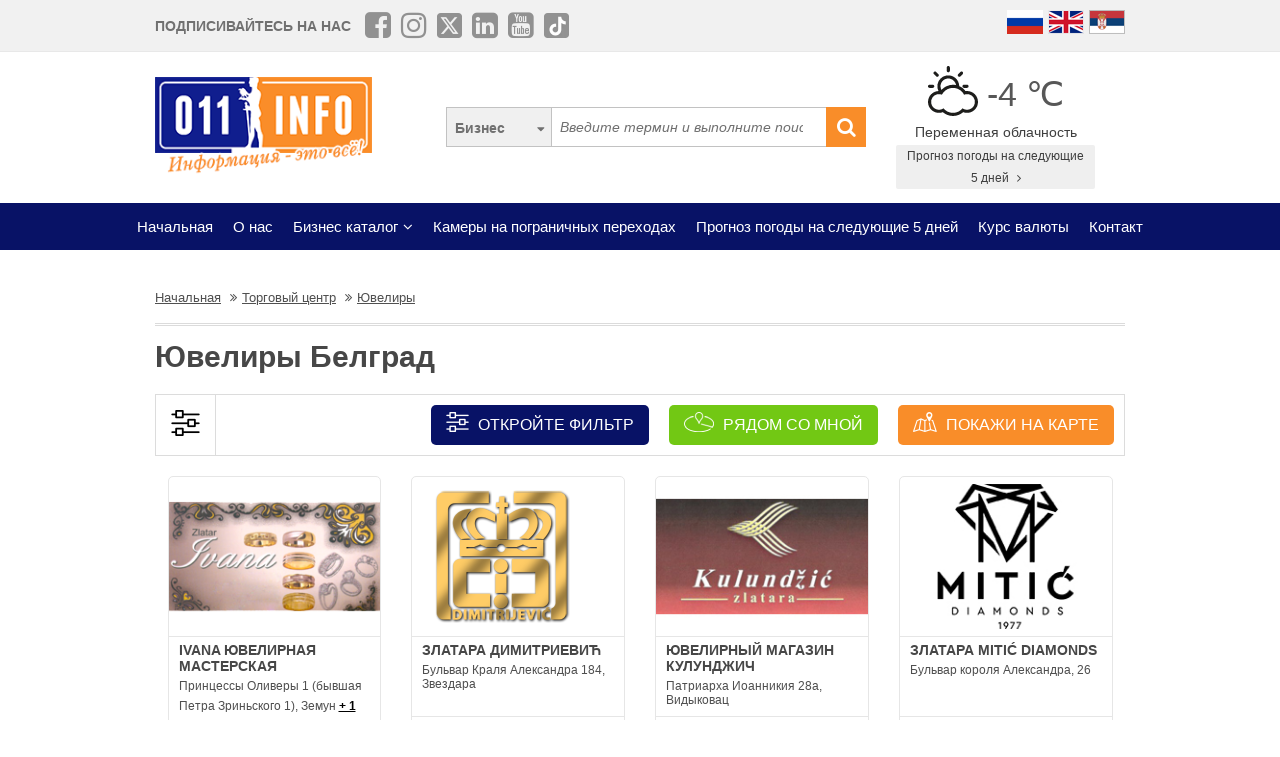

--- FILE ---
content_type: text/html; charset=UTF-8
request_url: https://www.011info.com/ru/yuveliry
body_size: 93041
content:
<!DOCTYPE html>
<html lang="ru">

<head>
    <meta charset="UTF-8">
    <meta name="viewport" content="width=device-width, initial-scale=1.0">
    <meta http-equiv="X-UA-Compatible" content="ie=edge">
    <meta http-equiv="Content-Language" content="ru">

    <title>Ювелиры Белград, ювелиры в Белграде</title>
    <meta name="description" content="Они тебе нужны ювелиры В Белграде. В нашей категории торговый центр найти всю информацию и компании в этом районе ювелиры Белград, презентации, предложения, цены, режим работы компаний Белграда.">
    <meta name="keywords" content="Торговый центр, Ювелиры в Белграде, Ювелиры Белград, ювелиры в Белграде">

            <meta name="robots" content="index,follow">
    
    <link rel="canonical" href="https://www.011info.com/ru/yuveliry">
    <link rel="shortcut icon" href="https://www.011info.com/favicon.ico">
    <link rel="icon" href="https://www.011info.com/favicon.ico">

            <link rel="alternate" hreflang="sr" href="https://www.011info.com/zlatare">
    
            <link rel="alternate" hreflang="en" href="https://www.011info.com/en/jewelry">
    
            <link rel="alternate" hreflang="ru" href="https://www.011info.com/ru/yuveliry">
    
    <meta name="author" content="011info.com <office@011info.com>">
    <meta name="publisher" content="011info.com <office@011info.com>">
    <meta name="copyright" content="© 011info.com">
    <meta name="google" content="notranslate">
    <meta name="HandheldFriendly" content="True">
    <meta name="theme-color" content="#081266">
    <meta name="google-site-verification" content="p8EbZ1TR2H_sKycZW_cGM5sGuPXF27A13KE32YB3dKQ" />

    <!-- open graph -->
    <meta property="og:locale" content="sr_RS">
    <meta property="og:type" content="website">
    <meta property="og:title" content="Ювелиры Белград, ювелиры в Белграде">
    <meta property="og:url" content="https://www.011info.com/ru/yuveliry">
    <meta property="og:image" content="https://www.011info.com/images/og.png">
<meta property="og:image:alt" content="011info.com">
    <meta property="og:description" content="Они тебе нужны ювелиры В Белграде. В нашей категории торговый центр найти всю информацию и компании в этом районе ювелиры Белград, презентации, предложения, цены, режим работы компаний Белграда.">
    <meta property="og:site_name" content="011info - Самый  лучший гид в Белграде">
    <meta property="fb:admins" content="1285367254" />
    <meta property="fb:app_id" content="1285367254">

    <!-- Twitter Meta Tags -->
    <meta name="twitter:site" content="011info.com">
    <meta name="twitter:card" content="summary_large_image">
    <meta name="twitter:title" content="Ювелиры Белград, ювелиры в Белграде">
    <meta name="twitter:url" content="https://www.011info.com/ru/yuveliry">
    <meta name="twitter:description" content="Они тебе нужны ювелиры В Белграде. В нашей категории торговый центр найти всю информацию и компании в этом районе ювелиры Белград, презентации, предложения, цены, режим работы компаний Белграда.">
    <meta name="twitter:creator" content="011info.com" />
    <meta name="twitter:domain" content="https://www.011info.com/" />

    <!-- DNS prefetch -->
    <!-- CDN JS -->
    <link rel="dns-prefetch" href="//cdnjs.cloudflare.com">
    <!-- jQuery CDN -->
    <link rel="dns-prefetch" href="//code.jquery.com">
    <!-- Bootstrap CDN -->
    <link rel="dns-prefetch" href="//netdna.bootstrapcdn.com">
    <!-- Google Tag Manager -->
    <link rel="dns-prefetch" href="//www.googletagmanager.com">
    <!-- Google CDN -->
    <link rel="dns-prefetch" href="//ajax.googleapis.com">
    <!-- Google Analytics -->
    <link rel="dns-prefetch" href="//www.google-analytics.com">
    <!-- Google Fonts -->
    <link rel="dns-prefetch" href="//fonts.googleapis.com">
    <link rel="dns-prefetch" href="//fonts.gstatic.com">
    <!-- CDN Font awesome -->
    <link rel="dns-prefetch" href="//use.fontawesome.com">
    <!-- ./DNS prefetch -->

    <script type="application/ld+json">
        {
            "@context": "http://schema.org",
            "@type": "Organization",
            "name": "011info.com",
            "url": "https://www.011info.com",
            "logo": "https://www.011info.com/bundles/site/images/og-logo.jpg"
        }
    </script>

    

    <!-- css -->
    <link rel="stylesheet" href="https://www.011info.com/css/main.css?v27" />

    <script src="https://www.011info.com/js/router.js?v1" defer></script>

                <link rel="stylesheet" href="/bower_components/select2/dist/css/select2.min.css?v1">
    <script src="/js/podoblast_v1.js?v2" defer></script>

    
    
            <link rel="next" href=" https://www.011info.com/ru/yuveliry/2">
    
        

        
    <script src="https://www.011info.com/js/custom.js?v6" defer></script>

    
            <script type="application/ld+json">
        {
            "@context": "http://schema.org",
            "@type": "BreadcrumbList",
            "itemListElement":[
                {
                    "@type": "ListItem",
                    "position": 1,
                    "item":
                    {
                        "@id": "https://www.011info.com/ru",
                        "name": "Начальная"
                    }
                },

                                                {
                    "@type": "ListItem",
                    "position": 2,
                    "item":
                    {
                        "@id": "https://www.011info.com/ru/torgovyy-centr",
                        "name": "Торговый центр"
                    }
                },                                {
                    "@type": "ListItem",
                    "position": 3,
                    "item":
                    {
                        "@id": "https://www.011info.com/ru/yuveliry",
                        "name": "Ювелиры"
                    }
                }                            ]
        }
        </script>
        
    <script type="text/javascript">
    window.onload = (function() {

        $('#open-map, #open-map-mobile').on('click', function(e) {
            var mapModal = $('#map-modal');
            mapModal.show();
            e.preventDefault();

            var src = 'https://maps.google.com/maps/api/js?language=' + lang + '&key=AIzaSyDrqVIUJcdAE7XS8a9mSMWk964RKC2iHGU';
            if (!isScriptLoaded(src)) {
                loadJS(src);

                setTimeout(function() {
                    initMap();
                }, 500);
            } else {
                mapModal.show();
            }
        })
    })

    function initMap() {

        $('#loader').delay('slow').hide();
        $('#google-maps').delay('slow').show();

        var center = {
            lat: 44.8166277,
            lng: 20.4594736
        };

        var map = new google.maps.Map(document.getElementById('google-maps'), {
            zoom: 12,
            center: center
        });

        var mapsIconBase = 'https://maps.google.com/mapfiles/kml/paddle/';

        var mapsIcons = {
            'default': '/bundles/site/images/maps/red-circle.png',
            // 'additional': '/bundles/site/images/maps/orange-circle.png',
            'additional': '/bundles/site/images/maps/red-circle.png',
        };

        var infowindow = new google.maps.InfoWindow();
        var bounds = new google.maps.LatLngBounds();

        var locations = [
                                                {
                        "imeFirme": "ЗЛАТАР-ЮВЕЛИР ДЖУРДЖЕВИĆ",
                        "dodatnaLokacija": "main",
                        "adresa": "Дечанская 19, Старый город",
                        "lat": "44.81395",
                        "lng": "20.46319",
                        "url": "https://www.011info.com/ru/yuveliry/zlatar-juvelir-djurdjevic",
                        "isDefault": true
                    },
                                                                                    {
                        "imeFirme": "ЗЛАТАРА MITIĆ DIAMONDS",
                        "dodatnaLokacija": "main",
                        "adresa": "Бульвар короля Александра, 26",
                        "lat": "44.809761",
                        "lng": "20.466819",
                        "url": "https://www.011info.com/ru/yuveliry/zlatara-mitic-diamonds",
                        "isDefault": true
                    },
                                                                                    {
                        "imeFirme": "АЛЕКСАНДАР МЕНЯЧНИЦА",
                        "dodatnaLokacija": "main",
                        "adresa": "Милоша Обреновича 2, Обреновац",
                        "lat": "44.650826",
                        "lng": "20.194438",
                        "url": "https://www.011info.com/ru/yuveliry/aleksandar-menjacnica",
                        "isDefault": true
                    },
                                            {
                            "imeFirme": "ALEKSANDAR MENJAČNICA",
                            "dodatnaLokacija": "main",
                            "adresa": "Kralja Petra I 36, Obrenovac",
                            "lat": "44.658572",
                            "lng": "20.205152",
                            "url": "https://www.011info.com/ru/yuveliry/aleksandar-menjacnica",
                            "isDefault": false
                        },
                                                                                    {
                        "imeFirme": "ЗЛАТАРА ЧИВЉАК",
                        "dodatnaLokacija": "main",
                        "adresa": "Господская 8, Земун",
                        "lat": "44.84484",
                        "lng": "20.411932",
                        "url": "https://www.011info.com/ru/yuveliry/zlatara-civljak",
                        "isDefault": true
                    },
                                                                                    {
                        "imeFirme": "ЮВЕЛИРНАЯ МАСТЕРСКАЯ ШПАНОВИЋ",
                        "dodatnaLokacija": "main",
                        "adresa": "Кнеза Михаила 2и, Обреновац",
                        "lat": "44.654581",
                        "lng": "20.199228",
                        "url": "https://www.011info.com/ru/yuveliry/zlatara-spanovic",
                        "isDefault": true
                    },
                                                                                    {
                        "imeFirme": "ЮВЕЛИРНЫЙ МАГАЗИН ШТУЛИЋ",
                        "dodatnaLokacija": "main",
                        "adresa": "Карице Елен 2, Батайница (в центре)",
                        "lat": "44.906104",
                        "lng": "20.274618",
                        "url": "https://www.011info.com/ru/yuveliry/jewelery-shop-stulic",
                        "isDefault": true
                    },
                                                                                    {
                        "imeFirme": "ТАНАСКОВИЋ ЗЛАТАРА - ТАНАСКОВИЋ ЗЛАТАРЕ - ОТКУП ЗЛАТА",
                        "dodatnaLokacija": "main",
                        "adresa": "Змай Йовина 20, Земун",
                        "lat": "44.846226",
                        "lng": "20.413123",
                        "url": "https://www.011info.com/ru/yuveliry/tanaskovic-zlatara-tanaskovic-zlatare-otkup-zlata",
                        "isDefault": true
                    },
                                            {
                            "imeFirme": "TANASKOVIĆ ZLATARA",
                            "dodatnaLokacija": "main",
                            "adresa": "Bulevar kralja Aleksandra 24, Vračar/Zvezdara",
                            "lat": "44.80962",
                            "lng": "20.46704",
                            "url": "https://www.011info.com/ru/yuveliry/tanaskovic-zlatara-tanaskovic-zlatare-otkup-zlata",
                            "isDefault": false
                        },
                                                                                    {
                        "imeFirme": "ЧАСОВОЙ И ЮВЕЛИРНЫЙ МАГАЗИН &quot;АЛИСА&quot;",
                        "dodatnaLokacija": "main",
                        "adresa": "Рузвельтова 37, Палилула",
                        "lat": "44.807774",
                        "lng": "20.481657",
                        "url": "https://www.011info.com/ru/yuveliry/casovnicarsko-zlatarska-radnja-alisa",
                        "isDefault": true
                    },
                                                                                    {
                        "imeFirme": "ЗОЛОТАРЬ &quot;ДОК&quot;",
                        "dodatnaLokacija": "main",
                        "adresa": "Бульвар Деспота Стефана 47, Старый город",
                        "lat": "44.817022",
                        "lng": "20.469695",
                        "url": "https://www.011info.com/ru/yuveliry/zlatara-dok",
                        "isDefault": true
                    },
                                            {
                            "imeFirme": "ZLATARA DOK",
                            "dodatnaLokacija": "main",
                            "adresa": "Bulevar despota Stefana 47, Palilula",
                            "lat": "44.81708",
                            "lng": "20.46954",
                            "url": "https://www.011info.com/ru/yuveliry/zlatara-dok",
                            "isDefault": false
                        },
                                            {
                            "imeFirme": "ZLATARA DOK",
                            "dodatnaLokacija": "main",
                            "adresa": "Bulevar Oslobođenja 119, Novi Sad",
                            "lat": "45.244507",
                            "lng": "19.841925",
                            "url": "https://www.011info.com/ru/yuveliry/zlatara-dok",
                            "isDefault": false
                        },
                                            {
                            "imeFirme": "ZLATARA DOK",
                            "dodatnaLokacija": "main",
                            "adresa": "Makedonska 28, Stari grad",
                            "lat": "44.815577",
                            "lng": "20.463384",
                            "url": "https://www.011info.com/ru/yuveliry/zlatara-dok",
                            "isDefault": false
                        },
                                            {
                            "imeFirme": "ZLATARA DOK",
                            "dodatnaLokacija": "main",
                            "adresa": "Požeška 150a/10, Banovo brdo",
                            "lat": "44.773908",
                            "lng": "20.413360",
                            "url": "https://www.011info.com/ru/yuveliry/zlatara-dok",
                            "isDefault": false
                        },
                                            {
                            "imeFirme": "ZLATARA DOK",
                            "dodatnaLokacija": "main",
                            "adresa": "Save Maškovića 7, Voždovac",
                            "lat": "44.761527",
                            "lng": "20.482829",
                            "url": "https://www.011info.com/ru/yuveliry/zlatara-dok",
                            "isDefault": false
                        },
                                            {
                            "imeFirme": "ZLATARA DOK",
                            "dodatnaLokacija": "main",
                            "adresa": "Trg Branka Radičevića 3, Zemun",
                            "lat": "44.846407",
                            "lng": "20.408374",
                            "url": "https://www.011info.com/ru/yuveliry/zlatara-dok",
                            "isDefault": false
                        },
                                            {
                            "imeFirme": "ZLATARA DOK",
                            "dodatnaLokacija": "main",
                            "adresa": "Jurija Gagarina 231/3, Novi Beograd",
                            "lat": "44.798063",
                            "lng": "20.373341",
                            "url": "https://www.011info.com/ru/yuveliry/zlatara-dok",
                            "isDefault": false
                        },
                                            {
                            "imeFirme": "ZLATARA DOK",
                            "dodatnaLokacija": "main",
                            "adresa": "Bulevar kralja Aleksandra 239, Zvezdara",
                            "lat": "44.795060",
                            "lng": "20.500086",
                            "url": "https://www.011info.com/ru/yuveliry/zlatara-dok",
                            "isDefault": false
                        },
                                            {
                            "imeFirme": "ZLATARA DOK",
                            "dodatnaLokacija": "main",
                            "adresa": "Vojislava Ilića 141j, Zvezdara",
                            "lat": "44.786374",
                            "lng": "20.501554",
                            "url": "https://www.011info.com/ru/yuveliry/zlatara-dok",
                            "isDefault": false
                        },
                                            {
                            "imeFirme": "ZLATARA DOK",
                            "dodatnaLokacija": "main",
                            "adresa": "Terazije 12, Stari grad",
                            "lat": "44.813889",
                            "lng": "20.460300",
                            "url": "https://www.011info.com/ru/yuveliry/zlatara-dok",
                            "isDefault": false
                        },
                                                                                    {
                        "imeFirme": "ЗЛАТАРА ДИМИТРИЕВИЋ",
                        "dodatnaLokacija": "main",
                        "adresa": "Бульвар Краля Александра 184, Звездара",
                        "lat": "44.800596",
                        "lng": "20.4864",
                        "url": "https://www.011info.com/ru/yuveliry/zlatara-dimitrijevic",
                        "isDefault": true
                    },
                                                                                    {
                        "imeFirme": "ЮВЕЛИРНЫЙ МАГАЗИН ПЕТРОВИЧ",
                        "dodatnaLokacija": "main",
                        "adresa": "Пешеходный переход под дворцом Албания",
                        "lat": "44.814902",
                        "lng": "20.460319",
                        "url": "https://www.011info.com/ru/yuveliry/zlatara-petrovic",
                        "isDefault": true
                    },
                                                                                    {
                        "imeFirme": "IVANA ЮВЕЛИРНАЯ МАСТЕРСКАЯ",
                        "dodatnaLokacija": "main",
                        "adresa": "Принцессы Оливеры 1 (бывшая Петра Зриньского 1), Земун",
                        "lat": "44.844293",
                        "lng": "20.414294",
                        "url": "https://www.011info.com/ru/yuveliry/ivana-zlatar-zemun",
                        "isDefault": true
                    },
                                            {
                            "imeFirme": "IVANA ZLATAR",
                            "dodatnaLokacija": "main",
                            "adresa": "Glavna 10, Zemun",
                            "lat": "44.842996",
                            "lng": "20.412839",
                            "url": "https://www.011info.com/ru/yuveliry/ivana-zlatar-zemun",
                            "isDefault": false
                        },
                                                                                    {
                        "imeFirme": "ЗЛАТАРА НЕНАД ПЕТРОВИЧ",
                        "dodatnaLokacija": "main",
                        "adresa": "Бульвар Краля Александра 117, Звездара",
                        "lat": "44.801602",
                        "lng": "20.485397",
                        "url": "https://www.011info.com/ru/yuveliry/zlatara-nenad-petrovic",
                        "isDefault": true
                    },
                                                                                    {
                        "imeFirme": "ЗЛАТАРА ВИДОЈЕВИЋ",
                        "dodatnaLokacija": "main",
                        "adresa": "Кнеза Милоша 17, Савский Венац",
                        "lat": "44.808875",
                        "lng": "20.464420",
                        "url": "https://www.011info.com/ru/yuveliry/zlatara-vidojevic",
                        "isDefault": true
                    },
                                                                                    {
                        "imeFirme": "NEMANJA ZLATAR",
                        "dodatnaLokacija": "main",
                        "adresa": "Майор Зоран Радосавлевич 88, Батайница",
                        "lat": "44.902265",
                        "lng": "20.281297",
                        "url": "https://www.011info.com/ru/yuveliry/nemanja-zlatar",
                        "isDefault": true
                    },
                                                                                    {
                        "imeFirme": "ЮВЕЛИРНЫЙ МАГАЗИН КУЛУНДЖИЧ",
                        "dodatnaLokacija": "main",
                        "adresa": "Патриарха Иоанникия 28a, Видыковац",
                        "lat": "44.739880",
                        "lng": "20.423136",
                        "url": "https://www.011info.com/ru/yuveliry/zlatara-kulundzic",
                        "isDefault": true
                    },
                                                        ];

        for (var i = 0; i < locations.length; i++) {
            var position = new google.maps.LatLng(parseFloat(locations[i]['lat']), parseFloat(locations[i]['lng']));
            var marker = new google.maps.Marker({
                position: position,
                map: map,
                optimized: true,
                zIndex: 5,
                icon: locations[i]['isDefault'] == true ? mapsIcons['default'] : mapsIcons['additional']
            });

            google.maps.event.addListener(marker, 'click', (function(marker, i) {
                return function() {
                    var imeFirme = locations[i].imeFirme;
                    var adresa = locations[i].adresa;
                    infowindow.setContent('<a href="' + locations[i].url + '" target="_blank" class="more"><strong>' + imeFirme + '</strong></a>' + '<br/>' + adresa);
                    infowindow.open(map, marker);
                }
            })(marker, i));

            google.maps.event.trigger(map, "resize");

            var loc = new google.maps.LatLng(marker.position.lat(), marker.position.lng());

            bounds.extend(loc);
        }

        map.fitBounds(bounds); //auto-zoom
        map.panToBounds(bounds); //auto-center
    }
</script>




    

    <!-- Google tag (gtag.js) -->
    <script async src="https://www.googletagmanager.com/gtag/js?id=G-84NGC130S7"></script>
    <script>
        window.dataLayer = window.dataLayer || [];

        function gtag() {
            dataLayer.push(arguments);
        }
        gtag('js', new Date());

        gtag('config', 'G-84NGC130S7');
    </script>

    <!--PubJelly begin-->
    <!--PubJelly do not edit below-->
    <script>
        'use strict';
        (function(b, t, q, h, c, e, f, r, u, a, v, w, m, k, n, p, l) {
            l = (d, g) => {
                m = new URLSearchParams(q.search);
                m.has(d) ? g = m.get(d) : b[h] && b[h].hasOwnProperty(d) && (g = b[h][d]);
                return isNaN(+g) ? g : +g
            };
            l("pjnx", !1) || (b[h] = b[h] || {}, b[c] = b[c] || {}, b[c][e] = b[c][e] || [], k = d => {
                a.b[d] = performance.now();
                a.b[f](d)
            }, n = (d, g) => {
                for (; 0 < d.length;) g[f](d.shift())
            }, p = () => {
                a.p = b[c][e][f];
                b[c][e][f] = a.s[f].bind(a.s)
            }, a = b["__" + h] = {
                t: l("pjfsto", 3E3),
                m: l("pjfstom", 2),
                s: [() => {
                    k("s");
                    b[c].pubads().setTargeting("pjpel", a.b)
                }],
                f: d => {
                    a.p &&
                        (k("f" + d), b[c][e][f] = a.p, a.p = !1, n(a.s, b[c][e]))
                },
                g: () => {
                    a.p && p();
                    k("g");
                    a.r = setTimeout(() => a.f("t"), a.t + a.b.g * a.m)
                }
            }, b[c][e].shift && (n(b[c][e], a.s), a.b = [], b[c][e][f](() => a.g()), p(), k("v" + r)))
        })(window, document, location, "pubjelly", "googletag", "cmd", "push", 4);
    </script>
    <script async src="https://pubjelly.nxjmp.com/a/main/pubjelly.js?key=011info" onerror="__pubjelly.f('e')"></script>
    <!--PubJelly end-->
    <script async src="https://securepubads.g.doubleclick.net/tag/js/gpt.js" crossorigin="anonymous"></script>
    

    
</head>

<body class="has-filters">

    
    <div class="responsive-menu">
        <div class="scroller">
            <ul id="top-menu-mobile" class="menu">
                <li><a href="https://www.011info.com/ru">Начальная</a></li>

    <li><a href="https://www.011info.com/ru/o-nas">О нас</a></li>


<li class="menu-item-has-children">
    <a href="#">Бизнес каталог</a>
    <ul class="sub-menu">
            <li>
            <a href="https://www.011info.com/ru/deti">Дети</a>
        </li>
            <li>
            <a href="https://www.011info.com/ru/dom-i-sad">Дом и сад</a>
        </li>
            <li>
            <a href="https://www.011info.com/ru/zdorove-i-medicina">Здоровье и медицина</a>
        </li>
            <li>
            <a href="https://www.011info.com/ru/kultura-i-obrazovanie">Культура и образование</a>
        </li>
            <li>
            <a href="https://www.011info.com/ru/legkovye-avtomobili">Легковые автомобили</a>
        </li>
            <li>
            <a href="https://www.011info.com/ru/mir-biznesa">Мир бизнеса</a>
        </li>
            <li>
            <a href="https://www.011info.com/ru/pitanie-i-restorany">Питание и рестораны</a>
        </li>
            <li>
            <a href="https://www.011info.com/ru/pravo-i-finansy">Право и финансы</a>
        </li>
            <li>
            <a href="https://www.011info.com/ru/razvlecheniya-i-iskusstvo">Развлечения и искусство</a>
        </li>
            <li>
            <a href="https://www.011info.com/ru/sport-i-otdyh">Спорт и отдых</a>
        </li>
            <li>
            <a href="https://www.011info.com/ru/stroitelstvo">Строительство</a>
        </li>
            <li>
            <a href="https://www.011info.com/ru/torgovyy-centr">Торговый центр</a>
        </li>
            <li>
            <a href="https://www.011info.com/ru/turizm-i-transport">Туризм и транспорт</a>
        </li>
            <li>
            <a href="https://www.011info.com/ru/uhod-za-licom-i-telom">Уход за лицом и телом</a>
        </li>
            <li>
            <a href="https://www.011info.com/ru/elektronika">Электроника</a>
        </li>
    </ul>
</li>







    <li><a href="https://www.011info.com/ru/kamery-peresecheniya-granicy">Камеры на пограничных переходах</a></li>
    <li><a href="https://www.011info.com/ru/prognoz-pogody">Прогноз погоды на следующие 5 дней</a></li>
    <li><a href="https://www.011info.com/ru/obmennyy-kurs">Курс валюты</a></li>

<li><a href="https://www.011info.com/ru/contact">Контакт</a></li>


            </ul>
        </div>
        <a href="#" class="toggle-menu">Закрой</a>
    </div>

    <div class="responsive-menu-overlay"></div>
    

    
    <header class="site-header-desktop">
        <div class="header-top-part">
            <div class="container">
                <div class="dp-table" style="position:relative">

                    <div class="dp-table-cell align-middle cell-social-media">
                        <span class="site-follow-us">Подписивайтесь на нас</span>
                        <ul class="site-icons normal header">
                            <li class="facebook-square"><a href="https://www.facebook.com/011info/" target="_blank"><i class="fa fa-facebook-square" aria-hidden="true"></i></a></li>
                            <li class="instagram"><a href="https://www.instagram.com/011info/" target="_blank"><i class="fa fa-instagram" aria-hidden="true"></i></a></li>
                            <li class="twitter-square"><a href="https://twitter.com/bgvodic?lang=en" target="_blank"><img style="margin-bottom:-2px; width:25px" src="/images/icons/x.png" alt=""></a></li>
                            <li class="linkedin-square"><a href="https://www.linkedin.com/company/011info-com/" target="_blank"><i class="fa fa-linkedin-square" aria-hidden="true"></i></a></li>
                            <li class="linkedin-square"><a href="https://www.youtube.com/@beogradskivodic" target="_blank"><i class="fa fa-youtube-square" aria-hidden="true"></i></a></li>
                            <li class="tik-tok-square"><a href="https://www.tiktok.com/@011info" target="_blank"><img style="margin-bottom:-2px; width:25px" src="/images/icons/tiktok.webp" alt=""></a></li>
                        </ul>
                    </div>

                    

                    <div class="dp-table-cell align-middle cell-languages">
    <ul class="site-language-switcher">
        <li>
            <a href="https://www.011info.com/ru/yuveliry">
                <img src="/bundles/site/images/flag-ru.png" srcset="/bundles/site/images/flag-ru@2x.png 2x" alt="011info Путеводитель по Белграду Русская версия">
            </a>
        </li>
        <li>
            <a href="https://www.011info.com/en/jewelry">
                <img src="/bundles/site/images/flag-en.png" srcset="/bundles/site/images/flag-en@2x.png 2x" alt="011info Belgrade guide English version">
            </a>
        </li>
        <li>
            <a href="https://www.011info.com/zlatare">
                <img src="/bundles/site/images/flag-sr.png" srcset="/bundles/site/images/flag-sr@2x.png 2x" alt="011info Beogradski vodič">
            </a>
        </li>
    </ul>
</div>

                </div>
            </div>
        </div>

        

        

        <div class="header-middle-part">
            <div class="container">
                <div class="dp-table row row-vam">

                    <div class="dp-table-cell align-middle cell-logo col-lg-4 col-md-4">
                        <a href="https://www.011info.com/ru" rel="home" class="site-logo">
                            <img src="/images/011info-logo-ru.png" alt="translate.011info poslovni vodic kroz Beograd">
                        </a>
                    </div>

                    

                    <div class="dp-table-cell align-middle cell-search col-lg-5 col-md-5">
                        <form action="https://www.011info.com/ru/poisk" method="get" role="search" class="search-form ">
    <button class="btn-search-options" type="button"></button>
    <div class="search-options-wrapper">
        <div class="radio-wrapper">
            <input type="radio" id="search-biznis" name="search-radio" value="Бизнес" checked>
            <label for="search-biznis">Бизнес</label>
        </div>
            </div>
    <input name="text" type="search" class="search-field" placeholder="Введите термин и выполните поиск..." value="">
    <button type="submit"><i class="fa fa-search" aria-hidden="true"></i></button>
</form>
                    </div>

                    <div class="dp-table-cell align-middle cell-weather col-lg-3 col-md-3">
    <div class="current-weather">
        <a href="https://www.011info.com/ru/prognoz-pogody">
            <div class="weather-temp">
                <img src="/images/vremenska-prognoza/promenljivo-oblacno.svg" alt="Прогноз погоды Белград">
                -4 &#8451;
            </div>
        </a>
        <div class="weather-state">
            Переменная облачность
        </div>
    </div>
    <a href="https://www.011info.com/ru/prognoz-pogody" class="btn btn-secondary">
        Прогноз погоды на следующие  5 дней
        <i class="fa fa-angle-right" aria-hidden="true"></i>
    </a>
</div>

                </div>
            </div>
        </div>

        
        <div class="header-bottom-part">
            <nav class="site-navigation">
                <ul id="top-menu" class="menu">
                    <li><a href="https://www.011info.com/ru">Начальная</a></li>

    <li><a href="https://www.011info.com/ru/o-nas">О нас</a></li>


<li class="menu-item-has-children">
    <a href="#">Бизнес каталог</a>
    <ul class="sub-menu">
            <li>
            <a href="https://www.011info.com/ru/deti">Дети</a>
        </li>
            <li>
            <a href="https://www.011info.com/ru/dom-i-sad">Дом и сад</a>
        </li>
            <li>
            <a href="https://www.011info.com/ru/zdorove-i-medicina">Здоровье и медицина</a>
        </li>
            <li>
            <a href="https://www.011info.com/ru/kultura-i-obrazovanie">Культура и образование</a>
        </li>
            <li>
            <a href="https://www.011info.com/ru/legkovye-avtomobili">Легковые автомобили</a>
        </li>
            <li>
            <a href="https://www.011info.com/ru/mir-biznesa">Мир бизнеса</a>
        </li>
            <li>
            <a href="https://www.011info.com/ru/pitanie-i-restorany">Питание и рестораны</a>
        </li>
            <li>
            <a href="https://www.011info.com/ru/pravo-i-finansy">Право и финансы</a>
        </li>
            <li>
            <a href="https://www.011info.com/ru/razvlecheniya-i-iskusstvo">Развлечения и искусство</a>
        </li>
            <li>
            <a href="https://www.011info.com/ru/sport-i-otdyh">Спорт и отдых</a>
        </li>
            <li>
            <a href="https://www.011info.com/ru/stroitelstvo">Строительство</a>
        </li>
            <li>
            <a href="https://www.011info.com/ru/torgovyy-centr">Торговый центр</a>
        </li>
            <li>
            <a href="https://www.011info.com/ru/turizm-i-transport">Туризм и транспорт</a>
        </li>
            <li>
            <a href="https://www.011info.com/ru/uhod-za-licom-i-telom">Уход за лицом и телом</a>
        </li>
            <li>
            <a href="https://www.011info.com/ru/elektronika">Электроника</a>
        </li>
    </ul>
</li>







    <li><a href="https://www.011info.com/ru/kamery-peresecheniya-granicy">Камеры на пограничных переходах</a></li>
    <li><a href="https://www.011info.com/ru/prognoz-pogody">Прогноз погоды на следующие 5 дней</a></li>
    <li><a href="https://www.011info.com/ru/obmennyy-kurs">Курс валюты</a></li>

<li><a href="https://www.011info.com/ru/contact">Контакт</a></li>


                </ul>
            </nav>
        </div>
        

    </header>
    

    
    <header class="site-header-mobile">
        <div class="header-top-part">
            <div class="container">
                <div class="dp-table">

                    <div class="dp-table-cell align-middle cell-weather col-lg-3 col-md-3">
    <div class="current-weather">
        <a href="https://www.011info.com/ru/prognoz-pogody">
            <div class="weather-temp">
                <img src="/images/vremenska-prognoza/promenljivo-oblacno.svg" alt="Прогноз погоды Белград">
                -4 &#8451;
            </div>
        </a>
        <div class="weather-state">
            Переменная облачность
        </div>
    </div>
    <a href="https://www.011info.com/ru/prognoz-pogody" class="btn btn-secondary">
        Прогноз погоды на следующие  5 дней
        <i class="fa fa-angle-right" aria-hidden="true"></i>
    </a>
</div>

                    

                    <div class="dp-table-cell align-middle cell-languages">
    <ul class="site-language-switcher">
        <li>
            <a href="https://www.011info.com/ru/yuveliry">
                <img src="/bundles/site/images/flag-ru.png" srcset="/bundles/site/images/flag-ru@2x.png 2x" alt="011info Путеводитель по Белграду Русская версия">
            </a>
        </li>
        <li>
            <a href="https://www.011info.com/en/jewelry">
                <img src="/bundles/site/images/flag-en.png" srcset="/bundles/site/images/flag-en@2x.png 2x" alt="011info Belgrade guide English version">
            </a>
        </li>
        <li>
            <a href="https://www.011info.com/zlatare">
                <img src="/bundles/site/images/flag-sr.png" srcset="/bundles/site/images/flag-sr@2x.png 2x" alt="011info Beogradski vodič">
            </a>
        </li>
    </ul>
</div>

                </div>
            </div>
        </div>

        

        <div class="header-bottom-part">
            <div class="container">
                <div class="dp-table">

                    <div class="dp-table-cell align-middle cell-toggle">
                        <a href="#" class="toggle-menu"><i class="fa fa-bars" aria-hidden="true"></i></a>
                    </div>

                    <div class="dp-table-cell align-middle cell-logo">
                        <a href="https://www.011info.com/ru" rel="home" class="site-logo">
                            <img src="/images/011info-logo-mobile-ru.png" alt="translate.011info poslovni vodic kroz Beograd">
                        </a>
                    </div>

                    

                    <div class="dp-table-cell align-middle cell-search">
                        <a href="#" class="toggle-search"><i class="fa fa-search" aria-hidden="true"></i></a>
                        <form action="https://www.011info.com/ru/poisk" method="get" role="search" class="search-form ">
    <button class="btn-search-options" type="button"></button>
    <div class="search-options-wrapper">
        <div class="radio-wrapper">
            <input type="radio" id="search-biznis" name="search-radio" value="Бизнес" checked>
            <label for="search-biznis">Бизнес</label>
        </div>
            </div>
    <input name="text" type="search" class="search-field" placeholder="Введите термин и выполните поиск..." value="">
    <button type="submit"><i class="fa fa-search" aria-hidden="true"></i></button>
</form>
                    </div>

                </div>
            </div>
        </div>

        

    </header>
    

    
    

    

        <div class="section section-business-list">
        <div class="container">

            <div class="breadcrumbs-wrapper">
        <ul class="breadcrumbs">

            <li>
                <a href="https://www.011info.com/ru">
                    <u>Начальная</u>
                </a>
            </li>

            
                            <li>
                    <a href="https://www.011info.com/ru/torgovyy-centr">
                        <u>Торговый центр</u>
                    </a>
                </li>
                            <li>
                    <a href="https://www.011info.com/ru/yuveliry">
                        <u>Ювелиры</u>
                    </a>
                </li>
            
        </ul>
    </div>

            <div class="row">
                <div class="col-lg-12">
                    <h1 class="page-title">Ювелиры Белград</h1>

                    

                                    </div>
            </div>

            <!-- Desktop Filters -->
<div class="row desktop-filters">
    <form method="get" action="https://www.011info.com/ru/yuveliry" id="podoblast-filters-form" data-action="https://www.011info.com/ru/yuveliry">
        <div class="col-lg-12">
            <div class="desktop-filters-top">
                <div class="dp-table">
                    <div class="dp-table-cell cell-icon align-middle">
                        <img src="/bundles/site/images/filter-desktop.png" srcset="/bundles/site/images/filter-desktop@2x.png 2x" alt="Filter desktop">
                    </div>

                    <div class="dp-table-cell cell-buttons align-middle">

                        <a href="#" class="btn toggle-filters-desktop" data-open-placeholder="Откройте фильтр" data-close-placeholder="Закройте фильтр">
                            <img src="/bundles/site/images/filter.png" srcset="/bundles/site/images/filter@2x.png 2x" alt="Filter mobile">
                            Откройте фильтр
                        </a>

                        <a href="https://www.011info.com/ru/yuveliry/ryadom-so-mnoy" class="btn button-near-me">
                            <img src="/bundles/site/images/near-me.png" srcset="/bundles/site/images/near-me@2x.png 2x" alt="рядом со мной">
                            рядом со мной
                        </a>

                        
                        <a href="#" class="btn toggle-map" id="open-map">
                            <img src="/bundles/site/images/map.png" srcset="/bundles/site/images/map@2x.png 2x" alt="map">
                            Покажи на карте
                        </a>
                        

                    </div>

                </div>
            </div>
            <div class="desktop-filters-bottom" id="desktop-filters">

                <div class="dp-table-cell cell-search align-middle">
                    <label for="filter-city">Фильруйте результаты</label>
                    <select name="deloviGrada[]" class="init-select select2 select3 filter-city" data-placeholder="выберите часть города или район">
                        <option></option>

                                                    <option value="ada-ciganliya-chukarichka-padina" >Ада циганлия, чукаричка падина</option>
                                                    <option value="altina-galenika-bataynica-zemun-pole" >Алтина, галеника, батайница, земун поле</option>
                                                    <option value="spa" >Баніца</option>
                                                    <option value="banovo-brdo" >Баново брдо</option>
                                                    <option value="bezhaniya-volos-bezhaniya-ledine" >Бежания волос, бежания, ледине</option>
                                                    <option value="borcha-krnyacha-kotezh-ovcha" >Борча, крняча, котеж, овча</option>
                                                    <option value="bratya-erkovich-medakovich-veliki-mokri-lug" >Братья еркович, медакович, велики мокри луг</option>
                                                    <option value="centr-dorchol-kalemegdan" >Центр, дорчол, калемегдан</option>
                                                    <option value="cerak-zharkovo-bele-vode-rushan" >Церак, жарково, беле воде, рушань</option>
                                                    <option value="chukarika-ves-municipalitet" >Чукарика - весь муниципалитет</option>
                                                    <option value="karaburma" >Карабурма</option>
                                                    <option value="koshutnyak-film-siti-golf-villidzh" >Кошутняк, фильм сити, гольф-виллидж</option>
                                                    <option value="mirievo" >Мириево</option>
                                                    <option value="novyy-belgrad-ves-municipalitet" >Новый белград - весь муниципалитет</option>
                                                    <option value="novaya-belgrad-arena" >Новая белград арена</option>
                                                    <option value="novye-kvartaly-belgrada-savski-kay-belvil" >Новые кварталы белграда, савски кай, бельвиль</option>
                                                    <option value="novyy-belgrad-staryy-merkator" >Новый белград, старый меркатор</option>
                                                    <option value="novyy-belgrad-ushche-centr-savy" >Новый белград ушче, центр савы</option>
                                                    <option value="obrenovac-ves-municipalitet" >Обреновац - весь муниципалитет</option>
                                                    <option value="obrenovac-moshtanica-umka-ostruzhnica" >Обреновац, моштаница, умка, остружница</option>
                                                    <option value="palilula-ves-municipalitet" >Палилула - весь муниципалитет</option>
                                                    <option value="palilula-uzkaya-chast" >Палилула – узкая часть</option>
                                                    <option value="rakovica-ves-municipalitet" >Раковица - весь муниципалитет</option>
                                                    <option value="savski-venak-ves-municipalitet" >Савски венак - весь муниципалитет</option>
                                                    <option value="savski-venac-uzkaya-chast" >Савски венац - узкая часть</option>
                                                    <option value="slaviya-neymar-avtokomanda" >Славия, неймар, автокоманда</option>
                                                    <option value="staryy-gorod-ves-municipalitet" >Старый город - весь муниципалитет</option>
                                                    <option value="smotrovaya-ploshchadka-petlovo-brdo-budovo-brdo" >Смотровая площадка, петлово брдо, будово брдо</option>
                                                    <option value="vozhdovac-ves-municipalitet" >Вождовац - весь муниципалитет.</option>
                                                    <option value="vozhdovac-uzkaya-chast" >Вождовац - узкая часть</option>
                                                    <option value="vracar-ves-municipalitet" >Vracar - весь муниципалитет</option>
                                                    <option value="vrachar-krasnyy-krest-chubura" >Врачар, красный крест, чубура</option>
                                                    <option value="pamyatnik-vuku-dzheram" >Памятник вуку, джерам</option>
                                                    <option value="zemun-ves-municipalitet" >Земун – весь муниципалитет</option>
                                                    <option value="zemun-gorni-grad-poselok-sava-kovachevich-kalvariya-suteska-novyy-grad" >Земун горни град поселок сава ковачевич калвария сутьеска новый град</option>
                                                    <option value="zemun-kay-zemun-gardosh-zemun-centr" >Земун кай, земун гардош, земун центр</option>
                                                    <option value="zvezdara-ves-municipalitet" >Звездара - весь муниципалитет.</option>
                                                    <option value="zvezdara-uzkaya-chast" >Звездара - узкая часть</option>
                        
                    </select>
                </div>

                <div class="kultura-obrazovanje-filter">

    
    
    
    
</div>
    
                <button class="btn btn-search-filter" type="submit" id="podoblast-filters-submit">Поиск по фильтрам</button>
            </div>

        </div>

    </form>
</div>


                            <div class="row business-list firm-list is-flex">

    <div class="col-lg-3 col-md-3 col-sm-6 col-xs-6 col-bottom-margin">
    <div class="business-item ">
        <a href="https://www.011info.com/ru/yuveliry/ivana-zlatar-zemun">
            <div class="b-logo">
                <img src="/firms/37465/logo.png" alt="IVANA ЮВЕЛИРНАЯ МАСТЕРСКАЯ" title="IVANA ЮВЕЛИРНАЯ МАСТЕРСКАЯ">
            </div>
            <div class="b-middle">
                <h3 class="b-title">IVANA ЮВЕЛИРНАЯ МАСТЕРСКАЯ</h3>
                <div class="b-address">
                    <span class="main-address">
                                                    Принцессы Оливеры 1 (бывшая Петра Зриньского 1), Земун
                            <a class="more more-extra-locations" href="https://www.011info.com/ru/yuveliry/ivana-zlatar-zemun#moreLocations"><strong>+ 1 локации</strong></a>
                                            </span><br>
                </div>
            </div>
                        <div class="b-excerpt">
                Новая генерация старых мастеров ювелирного дела!
Ювелирная мастерская Ivana из Земуна предлагает Вам, помимо большого выбора готовых изделий, различные виды услуг:

Скупка золота и серебра, цена обновляется каждый день
Обмен золота и серебра на самых выгодных условиях
Изготовление украшений для...
            </div>
        </a>
    </div>
</div>
    
                            <div class="col-lg-3 col-md-3 col-sm-6 col-xs-6 col-bottom-margin">
    <div class="business-item ">
        <a href="https://www.011info.com/ru/yuveliry/zlatara-dimitrijevic">
            <div class="b-logo">
                <img src="/firms/35225/logo.png" alt="ЗЛАТАРА ДИМИТРИЕВИЋ" title="ЗЛАТАРА ДИМИТРИЕВИЋ">
            </div>
            <div class="b-middle">
                <h3 class="b-title">ЗЛАТАРА ДИМИТРИЕВИЋ</h3>
                <div class="b-address">
                    <span class="main-address">
                                                    Бульвар Краля Александра 184, Звездара
                            
                                            </span><br>
                </div>
            </div>
                        <div class="b-excerpt">
                



ЗЛАТАРА ДИМИТРИЕВИЋ
С 50-летним опытом работы мы гарантируем качество наших услуг.
Мы изготавливаем украшения из серебра, золота, алмазов, бриллиантов и драгоценных камней на ваш выбор.
Продажа инвестиционного золота и золотых слитков.
Мы предоставляем услуги по ремонту золота и его выку...
            </div>
        </a>
    </div>
</div>
    
                            <div class="col-lg-3 col-md-3 col-sm-6 col-xs-6 col-bottom-margin">
    <div class="business-item ">
        <a href="https://www.011info.com/ru/yuveliry/zlatara-kulundzic">
            <div class="b-logo">
                <img src="/uploads/Firma/2019/02/05/40962/logo.jpg" alt="ЮВЕЛИРНЫЙ МАГАЗИН КУЛУНДЖИЧ" title="ЮВЕЛИРНЫЙ МАГАЗИН КУЛУНДЖИЧ">
            </div>
            <div class="b-middle">
                <h3 class="b-title">ЮВЕЛИРНЫЙ МАГАЗИН КУЛУНДЖИЧ</h3>
                <div class="b-address">
                    <span class="main-address">
                                                    Патриарха Иоанникия 28a, Видыковац
                            
                                            </span><br>
                </div>
            </div>
                        <div class="b-excerpt">
                Ювелирный магазин Кулунджич предлагает широкий выбор золотых и серебряных украшений, дукаты, обручальные кольца, скупку, ремонт, а также изготовление украшений по вашему желанию.
Цены действительно доступные. Приходите и убедитесь сами.
            </div>
        </a>
    </div>
</div>
    
                            <div class="col-lg-3 col-md-3 col-sm-6 col-xs-6 col-bottom-margin">
    <div class="business-item ">
        <a href="https://www.011info.com/ru/yuveliry/zlatara-mitic-diamonds">
            <div class="b-logo">
                <img src="/uploads/Firma/2011/04/29/13215/logoa.jpg" alt="ЗЛАТАРА MITIĆ DIAMONDS" title="ЗЛАТАРА MITIĆ DIAMONDS">
            </div>
            <div class="b-middle">
                <h3 class="b-title">ЗЛАТАРА MITIĆ DIAMONDS</h3>
                <div class="b-address">
                    <span class="main-address">
                                                    Бульвар короля Александра, 26
                            
                                            </span><br>
                </div>
            </div>
                        <div class="b-excerpt">
                Златарско-ювелирная мастерская Mitić diamonds была основана в 1977 году.
Вот уже более четырех десятилетий эта семейная золотая мастерская занимается ручным изготовлением украшений с самыми изысканными дизайнами и идеальным мастерством.
Что отличает Mitić diamonds, так это, безусловно, самая требо...
            </div>
        </a>
    </div>
</div>
    
                            </div>
        <div class="row business-list firm-list is-flex">

    <div class="col-lg-3 col-md-3 col-sm-6 col-xs-6 col-bottom-margin">
    <div class="business-item ">
        <a href="https://www.011info.com/ru/yuveliry/zlatara-nenad-petrovic">
            <div class="b-logo">
                <img src="/firms/39036/logo.jpg" alt="ЗЛАТАРА НЕНАД ПЕТРОВИЧ" title="ЗЛАТАРА НЕНАД ПЕТРОВИЧ">
            </div>
            <div class="b-middle">
                <h3 class="b-title">ЗЛАТАРА НЕНАД ПЕТРОВИЧ</h3>
                <div class="b-address">
                    <span class="main-address">
                                                    Бульвар Краля Александра 117, Звездара
                            
                                            </span><br>
                </div>
            </div>
                        <div class="b-excerpt">
                Если вы хотите украшения, которые уникально подчеркнут вашу индивидуальность, посетите нас по адресу Булевар краља Александра 117 и выберите свой дизайн.
Наши украшения изготовлены из лучших белого и желтого золота, идеально созданных в формах, которые наилучшим образом выразят ваш вкус и обогатят...
            </div>
        </a>
    </div>
</div>
    
                            <div class="col-lg-3 col-md-3 col-sm-6 col-xs-6 col-bottom-margin">
    <div class="business-item ">
        <a href="https://www.011info.com/ru/yuveliry/zlatara-petrovic">
            <div class="b-logo">
                <img src="/uploads/Firma/2014/05/07/36232/zlatara-petrovic.jpg" alt="ЮВЕЛИРНЫЙ МАГАЗИН ПЕТРОВИЧ" title="ЮВЕЛИРНЫЙ МАГАЗИН ПЕТРОВИЧ">
            </div>
            <div class="b-middle">
                <h3 class="b-title">ЮВЕЛИРНЫЙ МАГАЗИН ПЕТРОВИЧ</h3>
                <div class="b-address">
                    <span class="main-address">
                                                    Пешеходный переход под дворцом Албания
                            
                                            </span><br>
                </div>
            </div>
                        <div class="b-excerpt">
                Ювелирный магазин «Петрович» существует с 1975 года и расположен в пешеходном переходе под дворцом «Албания» в Белграде. Это один из немногих ювелирных магазинов в Сербии, обладающий сертификатом старинных художественных ремёсел. Поэтому мы стремимся сохранить традиционное ручное изготовление украше...
            </div>
        </a>
    </div>
</div>
    
                            <div class="col-lg-3 col-md-3 col-sm-6 col-xs-6 col-bottom-margin">
    <div class="business-item ">
        <a href="https://www.011info.com/ru/yuveliry/zlatara-vidojevic">
            <div class="b-logo">
                <img src="/firms/39041/logo.jpg" alt="ЗЛАТАРА ВИДОЈЕВИЋ" title="ЗЛАТАРА ВИДОЈЕВИЋ">
            </div>
            <div class="b-middle">
                <h3 class="b-title">ЗЛАТАРА ВИДОЈЕВИЋ</h3>
                <div class="b-address">
                    <span class="main-address">
                                                    Кнеза Милоша 17, Савский Венац
                            
                                            </span><br>
                </div>
            </div>
                        <div class="b-excerpt">
                Златара Видојевић расположена по адреси Кнеза Милоша 17, у општини Савски Венац у Београду. Постојимо и радимо већ много година, са жељом да уљепшамо вашу свакодневицу венчаним прстенима и вереничким прстенјем врхунског квалитета и прецизне израде. Ако желите да изненадите вољену особу савршеним ком...
            </div>
        </a>
    </div>
</div>
    
                            <div class="col-lg-3 col-md-3 col-sm-6 col-xs-6 col-bottom-margin">
    <div class="business-item ">
        <a href="https://www.011info.com/ru/yuveliry/aleksandar-menjacnica">
            <div class="b-logo">
                <img src="/firms/22803/logo.jpg" alt="АЛЕКСАНДАР МЕНЯЧНИЦА" title="АЛЕКСАНДАР МЕНЯЧНИЦА">
            </div>
            <div class="b-middle">
                <h3 class="b-title">АЛЕКСАНДАР МЕНЯЧНИЦА</h3>
                <div class="b-address">
                    <span class="main-address">
                                                    Милоша Обреновича 2, Обреновац
                            <a class="more more-extra-locations" href="https://www.011info.com/ru/yuveliry/aleksandar-menjacnica#moreLocations"><strong>+ 1 локации</strong></a>
                                            </span><br>
                </div>
            </div>
                        <div class="b-excerpt">
                Обменный пункт &quot;Александар&quot; в Обреновце работает уже 17 лет. Недавно мы также начали выкуп серебра и золота, а также предоставляем услуги по Государственной лотерее Сербии. Кто знает, может именно мы принесём вам удачу!
Ювелирные услуги:


Выкуп серебра и золота


Государственная лотерея Серб...
            </div>
        </a>
    </div>
</div>
    
                            </div>
        <div class="row business-list firm-list is-flex">

    <div class="col-lg-3 col-md-3 col-sm-6 col-xs-6 col-bottom-margin">
    <div class="business-item ">
        <a href="https://www.011info.com/ru/yuveliry/casovnicarsko-zlatarska-radnja-alisa">
            <div class="b-logo">
                <img src="/firms/32815/logo.png" alt="ЧАСОВОЙ И ЮВЕЛИРНЫЙ МАГАЗИН &quot;АЛИСА&quot;" title="ЧАСОВОЙ И ЮВЕЛИРНЫЙ МАГАЗИН &quot;АЛИСА&quot;">
            </div>
            <div class="b-middle">
                <h3 class="b-title">ЧАСОВОЙ И ЮВЕЛИРНЫЙ МАГАЗИН &quot;АЛИСА&quot;</h3>
                <div class="b-address">
                    <span class="main-address">
                                                    Рузвельтова 37, Палилула
                            
                                            </span><br>
                </div>
            </div>
                        <div class="b-excerpt">
                С 1972 года Нухи Хуснияр основал часовую и ювелирную мастерскую, которая до сих пор остается семейным бизнесом, работающим с усердием и профессионализмом. В 2001 году мы расширили наши услуги.
Мы специализируемся на обслуживании, ремонте и продаже всех видов часов: наручных часов (аналоговых и квар...
            </div>
        </a>
    </div>
</div>
    
                            <div class="col-lg-3 col-md-3 col-sm-6 col-xs-6 col-bottom-margin">
    <div class="business-item ">
        <a href="https://www.011info.com/ru/yuveliry/jewelery-shop-stulic">
            <div class="b-logo">
                <img src="/firms/22994/logo.jpg" alt="ЮВЕЛИРНЫЙ МАГАЗИН ШТУЛИЋ" title="ЮВЕЛИРНЫЙ МАГАЗИН ШТУЛИЋ">
            </div>
            <div class="b-middle">
                <h3 class="b-title">ЮВЕЛИРНЫЙ МАГАЗИН ШТУЛИЋ</h3>
                <div class="b-address">
                    <span class="main-address">
                                                    Карице Елен 2, Батайница (в центре)
                            
                                            </span><br>
                </div>
            </div>
                        <div class="b-excerpt">
                Изготовление украшений на заказПрокол ушейРемонт украшенийСкупка украшенийЗамена украшенийБолее ста моделей обручальных колецЗакрепление драгоценных камней
            </div>
        </a>
    </div>
</div>
    
                            <div class="col-lg-3 col-md-3 col-sm-6 col-xs-6 col-bottom-margin">
    <div class="business-item ">
        <a href="https://www.011info.com/ru/yuveliry/nemanja-zlatar">
            <div class="b-logo">
                <img src="/uploads/Firma/2018/08/08/40610/logo.jpg" alt="NEMANJA ZLATAR" title="NEMANJA ZLATAR">
            </div>
            <div class="b-middle">
                <h3 class="b-title">NEMANJA ZLATAR</h3>
                <div class="b-address">
                    <span class="main-address">
                                                    Майор Зоран Радосавлевич 88, Батайница
                            
                                            </span><br>
                </div>
            </div>
                        <div class="b-excerpt">
                Zlatar Nemanja — это ремесленная мастерская, которая сочетает традиционные методы ручного изготовления украшений с современными технологиями производства, обработки и переработки сплавов драгоценных металлов.
Энтузиазм, гибкость и профессионализм — наши главные черты.
Все услуги выполняются в крат...
            </div>
        </a>
    </div>
</div>
    
                            <div class="col-lg-3 col-md-3 col-sm-6 col-xs-6 col-bottom-margin">
    <div class="business-item ">
        <a href="https://www.011info.com/ru/yuveliry/tanaskovic-zlatara-tanaskovic-zlatare-otkup-zlata">
            <div class="b-logo">
                <img src="/firms/24891/logo.png" alt="ТАНАСКОВИЋ ЗЛАТАРА - ТАНАСКОВИЋ ЗЛАТАРЕ - ОТКУП ЗЛАТА" title="ТАНАСКОВИЋ ЗЛАТАРА - ТАНАСКОВИЋ ЗЛАТАРЕ - ОТКУП ЗЛАТА">
            </div>
            <div class="b-middle">
                <h3 class="b-title">ТАНАСКОВИЋ ЗЛАТАРА - ТАНАСКОВИЋ ЗЛАТАРЕ - ОТКУП ЗЛАТА</h3>
                <div class="b-address">
                    <span class="main-address">
                                                    Змай Йовина 20, Земун
                            <a class="more more-extra-locations" href="https://www.011info.com/ru/yuveliry/tanaskovic-zlatara-tanaskovic-zlatare-otkup-zlata#moreLocations"><strong>+ 1 локации</strong></a>
                                            </span><br>
                </div>
            </div>
                        <div class="b-excerpt">
                Изучив старинные мастерства ювелирного дела в Juvela, Горан Танасковић открыл ювелирный магазин Танасковић, который успешно изготавливает ювелирные изделия с 1995 года. С целью сохранить дух этого древнего ремесла, ювелирный магазин Танасковић продолжает развивать свой бизнес, следуя современным рын...
            </div>
        </a>
    </div>
</div>
    
                            </div>
        <div class="row business-list firm-list is-flex">

    <div class="col-lg-3 col-md-3 col-sm-6 col-xs-6 col-bottom-margin">
    <div class="business-item ">
        <a href="https://www.011info.com/ru/yuveliry/zlatar-juvelir-djurdjevic">
            <div class="b-logo">
                <img src="/uploads/Firma/2009/11/23/13162/logo.jpg" alt="ЗЛАТАР-ЮВЕЛИР ДЖУРДЖЕВИĆ" title="ЗЛАТАР-ЮВЕЛИР ДЖУРДЖЕВИĆ">
            </div>
            <div class="b-middle">
                <h3 class="b-title">ЗЛАТАР-ЮВЕЛИР ДЖУРДЖЕВИĆ</h3>
                <div class="b-address">
                    <span class="main-address">
                                                    Дечанская 19, Старый город
                            
                                            </span><br>
                </div>
            </div>
                        <div class="b-excerpt">
                Мы — магазин с шестидесятилетним опытом в ювелирном деле. У нас большой выбор украшений как современного, так и классического дизайна.
Мы встраиваем драгоценные камни и изготавливаем украшения на заказ.
Также выполняем все виды переделок и ремонта ювелирных изделий.
Оказываем услуги по оценке сто...
            </div>
        </a>
    </div>
</div>
    
                            <div class="col-lg-3 col-md-3 col-sm-6 col-xs-6 col-bottom-margin">
    <div class="business-item ">
        <a href="https://www.011info.com/ru/yuveliry/zlatara-civljak">
            <div class="b-logo">
                <img src="/firms/22872/logo.jpg" alt="ЗЛАТАРА ЧИВЉАК" title="ЗЛАТАРА ЧИВЉАК">
            </div>
            <div class="b-middle">
                <h3 class="b-title">ЗЛАТАРА ЧИВЉАК</h3>
                <div class="b-address">
                    <span class="main-address">
                                                    Господская 8, Земун
                            
                                            </span><br>
                </div>
            </div>
                        <div class="b-excerpt">
                Долговечная традиция и мастерство всегда были показателями ценности и исключительного качества. Поэтому, будьте уверены, что не ошибетесь, если посетите центр Земуна, где находится знаменитое ювелирное ателье Чивляк. Классические и уникальные модели и дизайны, а также возможность создать индивидуаль...
            </div>
        </a>
    </div>
</div>
    
                            <div class="col-lg-3 col-md-3 col-sm-6 col-xs-6 col-bottom-margin">
    <div class="business-item ">
        <a href="https://www.011info.com/ru/yuveliry/zlatara-dok">
            <div class="b-logo">
                <img src="/firms/33537/logo.jpg" alt="ЗОЛОТАРЬ &quot;ДОК&quot;" title="ЗОЛОТАРЬ &quot;ДОК&quot;">
            </div>
            <div class="b-middle">
                <h3 class="b-title">ЗОЛОТАРЬ &quot;ДОК&quot;</h3>
                <div class="b-address">
                    <span class="main-address">
                                                    Бульвар Деспота Стефана 47, Старый город
                            <a class="more more-extra-locations" href="https://www.011info.com/ru/yuveliry/zlatara-dok#moreLocations"><strong>+ 10 локации</strong></a>
                                            </span><br>
                </div>
            </div>
                        <div class="b-excerpt">
                Для получения дополнительной информации посетите https://dokzalagaonica.rs/
ЗОЛОТАРЬ &quot;ДОК&quot;Покупка золота и серебра

Белое золото
Дукаты
Ювелирные изделия
Зубное золото
Монеты
Серебряные изделия


Ремонт, продажа золотых и серебряных украшений
Изготовление золотых украшений из предоставле...
            </div>
        </a>
    </div>
</div>
    
                            <div class="col-lg-3 col-md-3 col-sm-6 col-xs-6 col-bottom-margin">
    <div class="business-item ">
        <a href="https://www.011info.com/ru/yuveliry/zlatara-spanovic">
            <div class="b-logo">
                <img src="/firms/22940/logo.jpg" alt="ЮВЕЛИРНАЯ МАСТЕРСКАЯ ШПАНОВИЋ" title="ЮВЕЛИРНАЯ МАСТЕРСКАЯ ШПАНОВИЋ">
            </div>
            <div class="b-middle">
                <h3 class="b-title">ЮВЕЛИРНАЯ МАСТЕРСКАЯ ШПАНОВИЋ</h3>
                <div class="b-address">
                    <span class="main-address">
                                                    Кнеза Михаила 2и, Обреновац
                            
                                            </span><br>
                </div>
            </div>
                        <div class="b-excerpt">
                Одна из старейших ювелирных мастерских в Обреновце. Тридцать лет опыта в ремесле и довольные клиенты, удовлетворенные качеством продукции и услуг.
Профессиональная обработка материалов и точное изготовление дают в результате качественное и красивое ювелирное изделие.
Ювелирная мастерская Шпановић...
            </div>
        </a>
    </div>
</div>
    
    </div>
            
            
            <div class="row paginator">
            <div class="col-lg-12 text-center">
                    <nav class="pagination" >
                        <div class="wrapper m-auto"><div class='desktop'><a class='active current' href='https://www.011info.com/ru/yuveliry/1'>1</a><a  href='https://www.011info.com/ru/yuveliry/2'>2</a><a  href='https://www.011info.com/ru/yuveliry/3'>3</a><a class='button' href='https://www.011info.com/ru/yuveliry/2'><i class="fa fa-chevron-right" aria-hidden="true"></i></a></div><!-- ./desktop --></div><!-- ./wrapper -->
                        </nav>
                </div>
            </div>
            

                            <div class="col-lg-12">
                    <p class="text-right">Возвращение на: <a href="https://www.011info.com/ru/yuveliry" class="more">Ювелиры</a></p>
                </div>
            
            

            
                <div>
                    <h2 class="page-title podoblast-page-title-bottom">Ювелиры</h2>
                    <p class="page-description podoblast-page-description podoblast-page-description-bottom">
                        Они тебе нужны ювелиры В Белграде. В нашей категории торговый центр найти всю информацию и компании в этом районе ювелиры Белград, презентации, предложения, цены, режим работы компаний Белграда.
                    </p>
                </div>
            

            <div class="row">
        <div class="col-lg-12 text-left">
            <div class="section section-business-subcategories">
                <div class="business-subcategories-wrapper business-subcategories-popular-search-wrapper">
                    <h3 class="page-title">Теги</h3>
                    <ul class="business-subcategories fa-ul">
                                                    <li>
                                <a href="https://www.011info.com/ru/tag/obruchalnye-kolca">
                                    <i class="fa-li fa fa-arrow-circle-right"></i>
                                    Обручальные кольца
                                </a>
                            </li>
                                                    <li>
                                <a href="https://www.011info.com/ru/tag/obruchalnye-kolca">
                                    <i class="fa-li fa fa-arrow-circle-right"></i>
                                    Обручальные кольца
                                </a>
                            </li>
                                                    <li>
                                <a href="https://www.011info.com/ru/tag/pokupka-zolota-i-serebra">
                                    <i class="fa-li fa fa-arrow-circle-right"></i>
                                    Покупка золота и серебра
                                </a>
                            </li>
                                                    <li>
                                <a href="https://www.011info.com/ru/tag/remont-yuvelirnyh-izdeliy">
                                    <i class="fa-li fa fa-arrow-circle-right"></i>
                                    Ремонт ювелирных изделий
                                </a>
                            </li>
                                                    <li>
                                <a href="https://www.011info.com/ru/tag/gravirovka-yuvelirnyh-izdeliy">
                                    <i class="fa-li fa fa-arrow-circle-right"></i>
                                    Гравировка ювелирных изделий
                                </a>
                            </li>
                                                    <li>
                                <a href="https://www.011info.com/ru/tag/chistka-i-polirovka-yuvelirnyh-izdeliy">
                                    <i class="fa-li fa fa-arrow-circle-right"></i>
                                    Чистка и полировка ювелирных изделий
                                </a>
                            </li>
                                            </ul>
                </div>
            </div>
        </div>
    </div>

            
            
            <div class="section-share">
    <div class="share-title">Подели с другом</div>
    <ul class="share-icons">
        <li class="facebook"><a class="fbsharelink" href="#" target="_blank"><i class="fa fa-facebook" aria-hidden="true"></i></a></li>
        <li class="twitter"><a class="tweet" href="#" target="_blank"> <img src="/images/icons/x-social-in-circle.png" alt="x social" /> </a></li>
        <li class="linkedin"><a href="#" class="linkedin-share" target="_blank"><i class="fa fa-linkedin" aria-hidden="true"></i></a></li>
        <li class="email"><a href="#" target="_blank" id="recommend-btn"><i class="fa fa-envelope-o" aria-hidden="true"></i></a></li>
        <li class="viber"><a href="#" class="viber-share" target="_blank"><img src="/bundles/site/images/viber.png" srcset="/bundles/site/images/viber@2x.png 2x" alt=""></a></li>
        <li class="whatsapp"><a href="#" class="whatsapp-share" target="_blank"><i class="fa fa-whatsapp" aria-hidden="true"></i></a></li>
    </ul>
</div>


        </div>
    </div>

    <footer class="site-footer">
        <div class="container">
            <div class="row">
                <div class="col-lg-12 text-center">
                    <ul class="footer-menu">
                        <li><a href="https://www.011info.com/ru">© 2001 - 2026 011info.com</a></li>
                        <li><a href="https://www.011info.com/ru/o-nas">О нас</a></li>
                        <li><a href="https://www.011info.com/ru/usloviya-ekspluatacii">Правила использования</a></li>
                        <li><a href="https://www.011info.com/ru/contact">Impressum</a></li>
                        <li><a href="https://www.011info.com/webmail" rel="nofollow" target="_blank">E-mail</a></li>
                        <li><a href="https://www.381info.com/" rel="nofollow" target='_blank'>381info.com</a></li>
                    </ul>
                </div>
            </div>
        </div>
    </footer>

    
        <div class="modal" id="map-modal">
        <div class="map-modal-content" id="gmap-content">
            <span class="close">&times;</span>
            <div id="loader"></div>
            <div id="google-maps"></div>
        </div>
    </div>
    <!-- Mobile Filters -->
    <div class="mobile-filters">
        <a href="#" class="btn toggle-filters" data-toggle="mobile-filters-filter">
            <img src="/bundles/site/images/filter.png" srcset="/bundles/site/images/filter@2x.png 2x" alt="Filter mobile">
            Фильтры
        </a>

        <a href="https://www.011info.com/ru/yuveliry/ryadom-so-mnoy" class="btn near-me-mobile-button" onclick="window.location = 'https://www.011info.com/ru/yuveliry/ryadom-so-mnoy'">
            <img src="/bundles/site/images/near-me.png" srcset="/bundles/site/images/near-me@2x.png 2x" alt="рядом со мной">
            рядом со мной
        </a>

        <a href="#" class="btn toggle-map" id="open-map-mobile">
            <img src="/bundles/site/images/map.png" srcset="/bundles/site/images/map@2x.png 2x" alt="Filter mobile">
            Покажи на карте
        </a>
    </div>

    <div class="mobile-filter mobile-filters-filter">
        <header>
            <img src="/bundles/site/images/filter.png" srcset="/bundles/site/images/filter@2x.png 2x" alt="Filter mobile">
            <span>Фильтры</span>
        </header>

        <a href="#" class="close-filter close-filters-filter">
            <img src="/bundles/site/images/close.png" srcset="/bundles/site/images/close@2x.png" alt="Filter mobile">
        </a>

        <form method="get" action="https://www.011info.com/ru/yuveliry" id="podoblast-mobile-filters-form" data-action="https://www.011info.com/ru/yuveliry">

            <div class="content">
                <div class="scroll-y">
                    <select name="deloviGrada[]" id="filter-city" class="init-select" data-placeholder="выберите часть города или район">
                        <option></option>

                                                    <option value="ada-ciganliya-chukarichka-padina" >Ада циганлия, чукаричка падина</option>
                                                    <option value="altina-galenika-bataynica-zemun-pole" >Алтина, галеника, батайница, земун поле</option>
                                                    <option value="spa" >Баніца</option>
                                                    <option value="banovo-brdo" >Баново брдо</option>
                                                    <option value="bezhaniya-volos-bezhaniya-ledine" >Бежания волос, бежания, ледине</option>
                                                    <option value="borcha-krnyacha-kotezh-ovcha" >Борча, крняча, котеж, овча</option>
                                                    <option value="bratya-erkovich-medakovich-veliki-mokri-lug" >Братья еркович, медакович, велики мокри луг</option>
                                                    <option value="centr-dorchol-kalemegdan" >Центр, дорчол, калемегдан</option>
                                                    <option value="cerak-zharkovo-bele-vode-rushan" >Церак, жарково, беле воде, рушань</option>
                                                    <option value="chukarika-ves-municipalitet" >Чукарика - весь муниципалитет</option>
                                                    <option value="karaburma" >Карабурма</option>
                                                    <option value="koshutnyak-film-siti-golf-villidzh" >Кошутняк, фильм сити, гольф-виллидж</option>
                                                    <option value="mirievo" >Мириево</option>
                                                    <option value="novyy-belgrad-ves-municipalitet" >Новый белград - весь муниципалитет</option>
                                                    <option value="novaya-belgrad-arena" >Новая белград арена</option>
                                                    <option value="novye-kvartaly-belgrada-savski-kay-belvil" >Новые кварталы белграда, савски кай, бельвиль</option>
                                                    <option value="novyy-belgrad-staryy-merkator" >Новый белград, старый меркатор</option>
                                                    <option value="novyy-belgrad-ushche-centr-savy" >Новый белград ушче, центр савы</option>
                                                    <option value="obrenovac-ves-municipalitet" >Обреновац - весь муниципалитет</option>
                                                    <option value="obrenovac-moshtanica-umka-ostruzhnica" >Обреновац, моштаница, умка, остружница</option>
                                                    <option value="palilula-ves-municipalitet" >Палилула - весь муниципалитет</option>
                                                    <option value="palilula-uzkaya-chast" >Палилула – узкая часть</option>
                                                    <option value="rakovica-ves-municipalitet" >Раковица - весь муниципалитет</option>
                                                    <option value="savski-venak-ves-municipalitet" >Савски венак - весь муниципалитет</option>
                                                    <option value="savski-venac-uzkaya-chast" >Савски венац - узкая часть</option>
                                                    <option value="slaviya-neymar-avtokomanda" >Славия, неймар, автокоманда</option>
                                                    <option value="staryy-gorod-ves-municipalitet" >Старый город - весь муниципалитет</option>
                                                    <option value="smotrovaya-ploshchadka-petlovo-brdo-budovo-brdo" >Смотровая площадка, петлово брдо, будово брдо</option>
                                                    <option value="vozhdovac-ves-municipalitet" >Вождовац - весь муниципалитет.</option>
                                                    <option value="vozhdovac-uzkaya-chast" >Вождовац - узкая часть</option>
                                                    <option value="vracar-ves-municipalitet" >Vracar - весь муниципалитет</option>
                                                    <option value="vrachar-krasnyy-krest-chubura" >Врачар, красный крест, чубура</option>
                                                    <option value="pamyatnik-vuku-dzheram" >Памятник вуку, джерам</option>
                                                    <option value="zemun-ves-municipalitet" >Земун – весь муниципалитет</option>
                                                    <option value="zemun-gorni-grad-poselok-sava-kovachevich-kalvariya-suteska-novyy-grad" >Земун горни град поселок сава ковачевич калвария сутьеска новый град</option>
                                                    <option value="zemun-kay-zemun-gardosh-zemun-centr" >Земун кай, земун гардош, земун центр</option>
                                                    <option value="zvezdara-ves-municipalitet" >Звездара - весь муниципалитет.</option>
                                                    <option value="zvezdara-uzkaya-chast" >Звездара - узкая часть</option>
                        
                    </select>

                    <div class="kultura-obrazovanje-filter">

    
    
    
    
</div>
    
                </div>

            </div>

            <div class="action-buttons">
                <a href="#" class="btn reset reset-filters-filter"><i class="fa fa-close" aria-hidden="true"></i>Убрать фильтры</a>
                <button type="submit" class="btn apply apply-filters-filter apply-filters-filter--mobile" id="mobile-search-filter"><i class="fa fa-check" aria-hidden="true"></i>Применить</button>
            </div>

        </form>
    </div>
    <div class="modal" id="recommend-modal">
    <div class="modal-content">
        <span class="close">&times;</span>
        <div id="recommendModalContent" class="message-sent"></div>
        <form name="recommend_content" method="post" id="recommend-form" class="forms">
            <div>
                <label>Введы свой адрес эллектроной почти</label>

                <input type="email" id="recommend_content_posiljalacEmail" name="recommend_content[posiljalacEmail]" required="required" class="required" placeholder="Ваш адрес электронной почты" />
            </div>
            <div>
                <label>Введы адрес эллектроной почти получателя</label>
                <input type="email" id="recommend_content_primalacEmail" name="recommend_content[primalacEmail]" required="required" class="required" placeholder="Адрес электронной почты получателя" />
            </div>

            
            <input id="recommend_content_url" type="hidden" value="https://www.011info.com/ru/yuveliry">

        </form>

        <button id="send-recommendation-btn" class="send-btn">Отправите сообщение</button>

    </div>
</div>

</body>

</html>


--- FILE ---
content_type: application/javascript; charset=utf-8
request_url: https://fundingchoicesmessages.google.com/f/AGSKWxWXnwsdHw-UVeeRrpt7RjLpQ3rVEQ1dSx9oOGlGukvSOBumCHa74W7QnVd7DKt2Sh1E6fxuOuVMS2DpQWEOTgwRgil69QmWclx1IAz0N76uftZmowE-SNmtXFecYdzPA1PFPLT2FQ==?fccs=W251bGwsbnVsbCxudWxsLG51bGwsbnVsbCxudWxsLFsxNzY5MDIwNzA2LDMxMDAwMDAwXSxudWxsLG51bGwsbnVsbCxbbnVsbCxbNyw5LDZdLG51bGwsMixudWxsLCJlbiIsbnVsbCxudWxsLG51bGwsbnVsbCxudWxsLDFdLCJodHRwczovL3d3dy4wMTFpbmZvLmNvbS9ydS95dXZlbGlyeSIsbnVsbCxbWzgsIjlvRUJSLTVtcXFvIl0sWzksImVuLVVTIl0sWzE5LCIyIl0sWzE3LCJbMF0iXSxbMjQsIiJdLFsyOSwiZmFsc2UiXV1d
body_size: 209
content:
if (typeof __googlefc.fcKernelManager.run === 'function') {"use strict";this.default_ContributorServingResponseClientJs=this.default_ContributorServingResponseClientJs||{};(function(_){var window=this;
try{
var qp=function(a){this.A=_.t(a)};_.u(qp,_.J);var rp=function(a){this.A=_.t(a)};_.u(rp,_.J);rp.prototype.getWhitelistStatus=function(){return _.F(this,2)};var sp=function(a){this.A=_.t(a)};_.u(sp,_.J);var tp=_.ed(sp),up=function(a,b,c){this.B=a;this.j=_.A(b,qp,1);this.l=_.A(b,_.Pk,3);this.F=_.A(b,rp,4);a=this.B.location.hostname;this.D=_.Fg(this.j,2)&&_.O(this.j,2)!==""?_.O(this.j,2):a;a=new _.Qg(_.Qk(this.l));this.C=new _.dh(_.q.document,this.D,a);this.console=null;this.o=new _.mp(this.B,c,a)};
up.prototype.run=function(){if(_.O(this.j,3)){var a=this.C,b=_.O(this.j,3),c=_.fh(a),d=new _.Wg;b=_.hg(d,1,b);c=_.C(c,1,b);_.jh(a,c)}else _.gh(this.C,"FCNEC");_.op(this.o,_.A(this.l,_.De,1),this.l.getDefaultConsentRevocationText(),this.l.getDefaultConsentRevocationCloseText(),this.l.getDefaultConsentRevocationAttestationText(),this.D);_.pp(this.o,_.F(this.F,1),this.F.getWhitelistStatus());var e;a=(e=this.B.googlefc)==null?void 0:e.__executeManualDeployment;a!==void 0&&typeof a==="function"&&_.To(this.o.G,
"manualDeploymentApi")};var vp=function(){};vp.prototype.run=function(a,b,c){var d;return _.v(function(e){d=tp(b);(new up(a,d,c)).run();return e.return({})})};_.Tk(7,new vp);
}catch(e){_._DumpException(e)}
}).call(this,this.default_ContributorServingResponseClientJs);
// Google Inc.

//# sourceURL=/_/mss/boq-content-ads-contributor/_/js/k=boq-content-ads-contributor.ContributorServingResponseClientJs.en_US.9oEBR-5mqqo.es5.O/d=1/exm=ad_blocking_detection_executable,kernel_loader,loader_js_executable,web_iab_tcf_v2_signal_executable/ed=1/rs=AJlcJMwtVrnwsvCgvFVyuqXAo8GMo9641A/m=cookie_refresh_executable
__googlefc.fcKernelManager.run('\x5b\x5b\x5b7,\x22\x5b\x5bnull,\\\x22011info.com\\\x22,\\\x22AKsRol9_SACpnV_Tb6ToNbLxKTneS86sUQ9Y2vF5_JyxVmeko7Xx2OKRsNqekRQjTWPPF1PkQqj4wodxGbVK5KBsYaTbnetVpK5LGAZvByE0un5HYUyGf03XYGjl5FxdnqCGuS96Vrv1LapokiDCpz_VGc_5lfzFLw\\\\u003d\\\\u003d\\\x22\x5d,null,\x5b\x5bnull,null,null,\\\x22https:\/\/fundingchoicesmessages.google.com\/f\/AGSKWxViy2G_uPCOp2KfOwX_qfbrpozFdcQsKRnwndF9crpM-_eSv-Uacr14DS5mafil-Xgif7fo3p5kkN-0EoUpXaHerfCFWk_AkF7Qq7fgQGFfErkmYv7eLrNHGDdYPTjrfwBeDOKI7w\\\\u003d\\\\u003d\\\x22\x5d,null,null,\x5bnull,null,null,\\\x22https:\/\/fundingchoicesmessages.google.com\/el\/AGSKWxV3XAtfeupAmMTW6YEsCk0wBOmCY6dfAYIjQ2yjlxMcZWZUDU3nEIty1D-x-iSijK8MC-l49qjn_M3TSmm_eb4Idk6z4wrt96KerZVPCe0RH6g0959hOosaquvgP0-bAqZECar5ng\\\\u003d\\\\u003d\\\x22\x5d,null,\x5bnull,\x5b7,9,6\x5d,null,2,null,\\\x22en\\\x22,null,null,null,null,null,1\x5d,null,\\\x22Privacy and cookie settings\\\x22,\\\x22Close\\\x22,null,null,null,\\\x22Managed by Google. Complies with IAB TCF. CMP ID: 300\\\x22\x5d,\x5b3,1\x5d\x5d\x22\x5d\x5d,\x5bnull,null,null,\x22https:\/\/fundingchoicesmessages.google.com\/f\/AGSKWxWg8dM1q-a8fmLdWo_QGJP9b6s5K0VyVMAMhbhzTWlKytz_lhnljSEYdkj9E3hIO9W9_gP3zTk06NzJJWc8KwBUNnKkCkVKNrxL7BU8fBtHYXppWce005w8pPD7QmYxHYXXvlVDJg\\u003d\\u003d\x22\x5d\x5d');}

--- FILE ---
content_type: application/javascript; charset=utf-8
request_url: https://fundingchoicesmessages.google.com/f/AGSKWxVMiC1ZkmFFRyuR63S5EtqnlbRQ79DOoQe63K97nraH01fOAWHId6ye8LSoHkmGh3fiIOF7cCdjS1RLfxnWSpZGsdB_kr4vlgDkOxMbeWx4sN-pGMRv6-hzklimHeYHbBOOeIT5fwyIkQjDBB2ZwIOXsnvQePAE7FXH9CQKUm36tQ3C1BB5130RXVWY/_/article-advert-/skins/ads-/tabunder/pop./adpopup.-doubleclick.min.js
body_size: -1289
content:
window['be2d2377-4932-4fda-beb5-bdddc70693eb'] = true;